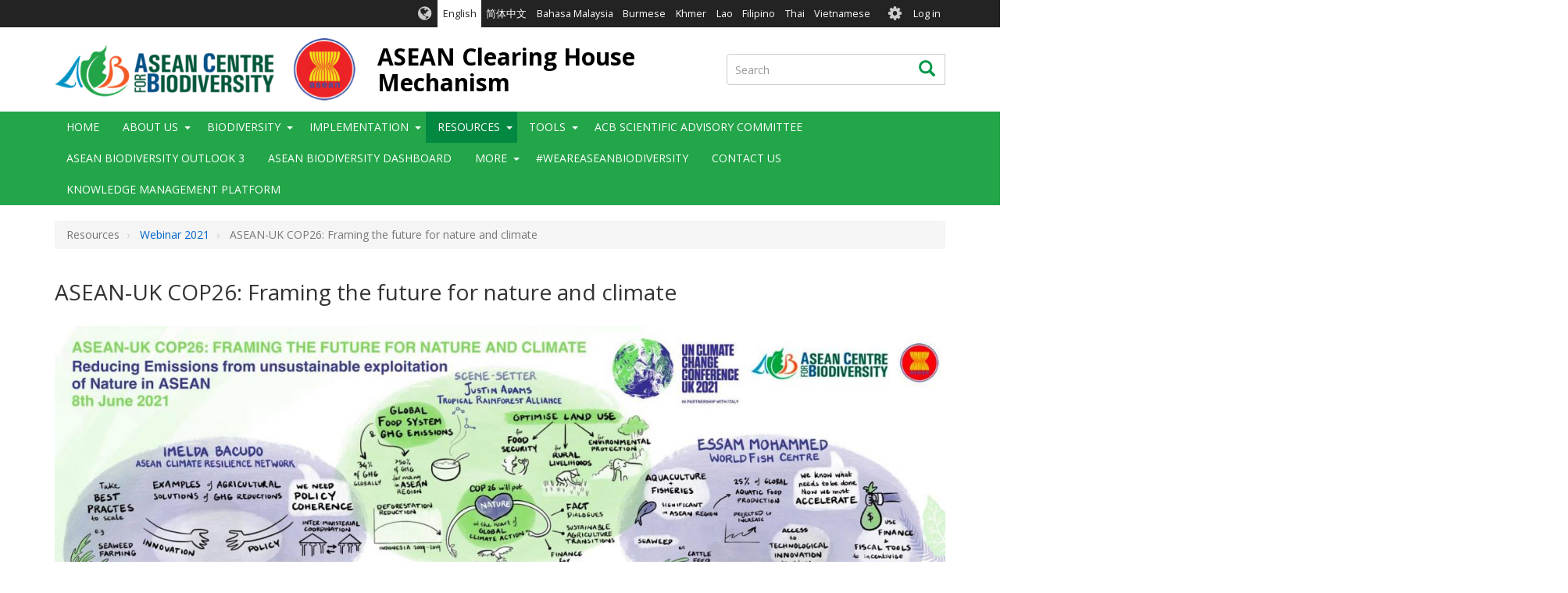

--- FILE ---
content_type: text/html; charset=UTF-8
request_url: https://asean.chm-cbd.net/asean-uk-cop26-framing-future-nature-and-climate
body_size: 13252
content:
<!DOCTYPE html>
<html  lang="en" dir="ltr">
  <head>
    <meta charset="utf-8" />
<script async src="https://www.googletagmanager.com/gtag/js?id=UA-141416080-11"></script>
<script>window.dataLayer = window.dataLayer || [];function gtag(){dataLayer.push(arguments)};gtag("js", new Date());gtag("set", "developer_id.dMDhkMT", true);gtag("config", "UA-141416080-11", {"groups":"default","anonymize_ip":true,"page_placeholder":"PLACEHOLDER_page_path","allow_ad_personalization_signals":false});gtag("config", "G-0XHT85QV8C", {"groups":"default","page_placeholder":"PLACEHOLDER_page_location","allow_ad_personalization_signals":false});gtag("config", "G-F6Z1G38FH0", {"groups":"default","page_placeholder":"PLACEHOLDER_page_location","allow_ad_personalization_signals":false});</script>
<meta name="description" content="" />
<link rel="canonical" href="https://asean.chm-cbd.net/asean-uk-cop26-framing-future-nature-and-climate" />
<link rel="apple-touch-icon" sizes="180x180" href="/sites/acb/files/favicons/apple-touch-icon.png"/>
<link rel="icon" type="image/png" sizes="32x32" href="/sites/acb/files/favicons/favicon-32x32.png"/>
<link rel="icon" type="image/png" sizes="16x16" href="/sites/acb/files/favicons/favicon-16x16.png"/>
<link rel="manifest" href="/sites/acb/files/favicons/manifest.json"/>
<link rel="mask-icon" href="/sites/acb/files/favicons/safari-pinned-tab.svg" color="#039749"/>
<meta name="theme-color" content="#ffffff"/>
<meta name="favicon-generator" content="Drupal responsive_favicons + realfavicongenerator.net" />
<meta name="Generator" content="Drupal 9 (https://www.drupal.org)" />
<meta name="MobileOptimized" content="width" />
<meta name="HandheldFriendly" content="true" />
<meta name="viewport" content="width=device-width, initial-scale=1.0" />
<style>div#sliding-popup, div#sliding-popup .eu-cookie-withdraw-banner, .eu-cookie-withdraw-tab {background: #0779bf} div#sliding-popup.eu-cookie-withdraw-wrapper { background: transparent; } #sliding-popup h1, #sliding-popup h2, #sliding-popup h3, #sliding-popup p, #sliding-popup label, #sliding-popup div, .eu-cookie-compliance-more-button, .eu-cookie-compliance-secondary-button, .eu-cookie-withdraw-tab { color: #ffffff;} .eu-cookie-withdraw-tab { border-color: #ffffff;}</style>
<link rel="icon" href="/sites/acb/files/favicon_0.ico" type="image/vnd.microsoft.icon" />
<link rel="alternate" hreflang="en" href="https://asean.chm-cbd.net/asean-uk-cop26-framing-future-nature-and-climate" />

    <title>ASEAN-UK COP26: Framing the future for nature and climate | ASEAN Clearing House Mechanism</title>
    <link rel="stylesheet" media="all" href="/sites/acb/files/css/css_nF5fFbj_WazSQLAt4WsiGzPG65U8KiZehzhW8k9oZKk.css" />
<link rel="stylesheet" media="all" href="//fonts.googleapis.com/css?family=Open+Sans:300,400,700&amp;amp;subset=latin-ext" />
<link rel="stylesheet" media="all" href="/sites/acb/files/css/css_KRIH6Rd9LaSVBV80Z-tMG48hkzxOou_o1Xr3q_H9nYM.css" />

    
  </head>
  <body class="path-node page-node-type-page has-glyphicons holygrail preload">
    <a href="#main-content" class="visually-hidden focusable skip-link">
      Skip to main content
    </a>
    
      <div class="dialog-off-canvas-main-canvas" data-off-canvas-main-canvas>
    
    
  <header class="header" role="banner">
        <div class="header__top clearfix">
                        <div class="container">
                                        <div class="region region-top-bar">
    <section class="language-switcher-language-url block-languageswitcher block-languageswitcher--region-top_bar block block-language block-language-blocklanguage-interface clearfix" id="block-languageswitcher" role="navigation">
  
    

      <ul class="links"><li hreflang="en" data-drupal-link-system-path="node/768" class="en is-active"><a href="/asean-uk-cop26-framing-future-nature-and-climate" class="language-link is-active" hreflang="en" data-drupal-link-system-path="node/768">English</a></li><li hreflang="zh-hans" data-drupal-link-system-path="node/768" class="zh-hans"><a href="/zh/node/768" class="language-link" hreflang="zh-hans" data-drupal-link-system-path="node/768">简体中文</a></li><li hreflang="ms" data-drupal-link-system-path="node/768" class="ms"><a href="/ms/node/768" class="language-link" hreflang="ms" data-drupal-link-system-path="node/768">Bahasa Malaysia</a></li><li hreflang="my" data-drupal-link-system-path="node/768" class="my"><a href="/my/node/768" class="language-link" hreflang="my" data-drupal-link-system-path="node/768">Burmese</a></li><li hreflang="km" data-drupal-link-system-path="node/768" class="km"><a href="/km/node/768" class="language-link" hreflang="km" data-drupal-link-system-path="node/768">Khmer</a></li><li hreflang="lo" data-drupal-link-system-path="node/768" class="lo"><a href="/lo/node/768" class="language-link" hreflang="lo" data-drupal-link-system-path="node/768">Lao</a></li><li hreflang="fil" data-drupal-link-system-path="node/768" class="fil"><a href="/fil/node/768" class="language-link" hreflang="fil" data-drupal-link-system-path="node/768">Filipino</a></li><li hreflang="th" data-drupal-link-system-path="node/768" class="th"><a href="/th/node/768" class="language-link" hreflang="th" data-drupal-link-system-path="node/768">Thai</a></li><li hreflang="vi" data-drupal-link-system-path="node/768" class="vi"><a href="/vi/node/768" class="language-link" hreflang="vi" data-drupal-link-system-path="node/768">Vietnamese</a></li></ul>
  </section>

<nav role="navigation" aria-labelledby="block-biotheme-account-menu-menu" id="block-biotheme-account-menu" class="block-biotheme_account_menu block-biotheme_account_menu--region-top_bar">
            <h2 class="sr-only" id="block-biotheme-account-menu-menu">User account menu</h2>

      

              <ul class="biotheme_account_menu biotheme_account_menu--region-top_bar menu nav navbar-nav">
                            <li>
        <a href="/user/login" data-drupal-link-system-path="user/login">Log in</a>
                  </li>
        </ul>
  


  </nav>

  </div>

                      </div>
                  </div>

              <div class="header__middle clearfix">
                  <div class="container">
                                                        <div class="region region-branding">
          <a class="logo" href="/" title="Home" rel="home">
      <img src="/sites/acb/files/ACB_ASEAN_Logo.png" alt="Home" />
    </a>
  
      <div id="name-and-slogan">
          <a class="name navbar-brand" href="/" title="Home" rel="home">ASEAN Clearing House Mechanism</a>
            </div>
  
  </div>

                          
                                                        <div class="region region-search-box">
    <div class="search-block-form block-searchform block-searchform--region-search_box block block-search block-search-form-block" data-drupal-selector="search-block-form" id="block-searchform" role="search">
  
    
      <form action="/search/content" method="get" id="search-block-form" accept-charset="UTF-8">
  <div class="form-item js-form-item form-type-search js-form-type-search form-item-keys js-form-item-keys form-no-label form-group">
      <label for="edit-keys" class="control-label sr-only">Search</label>
  
  
  <div class="input-group"><input title="Enter the terms you wish to search for." data-drupal-selector="edit-keys" class="form-search form-control" placeholder="Search" type="search" id="edit-keys" name="keys" value="" size="15" maxlength="128" data-toggle="tooltip" /><span class="input-group-btn"><button type="submit" value="Search" class="button js-form-submit form-submit btn icon-only"><span class="sr-only">Search</span><span class="icon glyphicon glyphicon-search" aria-hidden="true"></span></button></span></div>

  
  
  </div>
<div class="form-actions form-group js-form-wrapper form-wrapper" data-drupal-selector="edit-actions" id="edit-actions"></div>

</form>

  </div>

  </div>

                                    </div>
              </div>
    
              <div class="header__bottom">
                            <div class="navbar navbar-default" id="navbar">
            <div class="container">
              <div class="navbar-header">
                                                  <button type="button" class="navbar-toggle collapsed" data-toggle="collapse" data-target="#navbar-collapse">
                    <span class="sr-only">Toggle navigation</span>
                    <span class="icon-bar top-bar"></span>
                    <span class="icon-bar middle-bar"></span>
                    <span class="icon-bar bottom-bar"></span>
                  </button>
                              </div>

                                            <div id="navbar-collapse" class="navbar-collapse collapse">
                    <div class="region region-navigation-collapsible">
    <nav role="navigation" aria-labelledby="block-biotheme-main-menu-menu" id="block-biotheme-main-menu" class="block-biotheme_main_menu block-biotheme_main_menu--region-navigation_collapsible">
            <h2 class="sr-only" id="block-biotheme-main-menu-menu">Main navigation</h2>

      

                  <ul class="biotheme_main_menu biotheme_main_menu--region-navigation_collapsible menu nav navbar-nav" data-menu-level="0">
                    <li>
              <a href="/" data-drupal-link-system-path="&lt;front&gt;">Home</a>
                        </li>
                <li class="expanded dropdown">
              <a>About Us</a>
                    <button class="dropdown-toggle" data-toggle="dropdown" aria-haspopup="true" aria-expanded="false"><span class="caret"></span></button>
                                      <ul class="biotheme_main_menu biotheme_main_menu--region-navigation_collapsible menu dropdown-menu" data-menu-level="1" data-dropdown-prevent-closing="">
                    <li>
              <a href="/about" data-drupal-link-system-path="node/4">About the ASEAN CHM</a>
                        </li>
                <li>
              <a href="/about-awgncb" data-drupal-link-system-path="node/697">ASEAN Working Group on Nature Conservation and Biodiversity</a>
                        </li>
        </ul>
  
            </li>
                <li class="expanded dropdown">
              <a>Biodiversity</a>
                    <button class="dropdown-toggle" data-toggle="dropdown" aria-haspopup="true" aria-expanded="false"><span class="caret"></span></button>
                                      <ul class="biotheme_main_menu biotheme_main_menu--region-navigation_collapsible menu dropdown-menu" data-menu-level="1" data-dropdown-prevent-closing="">
                    <li>
              <a href="/richness-biodiversity-asean-region" data-drupal-link-system-path="node/695">The Richness of Biodiversity in the ASEAN Region</a>
                        </li>
                <li class="expanded dropdown">
              <a>National CHMs</a>
                    <button class="dropdown-toggle" data-toggle="dropdown" aria-haspopup="true" aria-expanded="false"><span class="caret"></span></button>
                                      <ul class="biotheme_main_menu biotheme_main_menu--region-navigation_collapsible menu dropdown-menu dropdown-submenu" data-menu-level="2">
                    <li>
              <a href="http://www.bruneichm.gov.bn" target="_blank">Brunei Darussalam</a>
                        </li>
                <li>
              <a href="https://chm-ncsd.moe.little-c.fr/">Cambodia</a>
                        </li>
                <li>
              <a href="https://balaikliringkehati.menlhk.go.id">Indonesia</a>
                        </li>
                <li>
              <a href="http://chm.aseanbiodiversity.org/laochm">Lao PDR</a>
                        </li>
                <li>
              <a href="https://www.mybis.gov.my/one/">Malaysia</a>
                        </li>
                <li>
              <a href="http://www.myanmarchm.gov.mm/en_US/">Myanmar</a>
                        </li>
                <li>
              <a href="http://www.philchm.ph/">Philippines</a>
                        </li>
                <li>
              <a href="https://www.nparks.gov.sg/">Singapore</a>
                        </li>
                <li>
              <a href="http://chm-thai.onep.go.th/">Thailand</a>
                        </li>
                <li>
              <a href="http://bch-cbd.naturalsciences.be/vietnam/convention/vietnamchm.htm">Viet Nam</a>
                        </li>
        </ul>
  
            </li>
                <li class="expanded dropdown">
              <a href="/ecosystems" data-drupal-link-system-path="node/120">Ecosystems</a>
                    <button class="dropdown-toggle" data-toggle="dropdown" aria-haspopup="true" aria-expanded="false"><span class="caret"></span></button>
                                      <ul class="biotheme_main_menu biotheme_main_menu--region-navigation_collapsible menu dropdown-menu dropdown-submenu" data-menu-level="2">
                    <li class="expanded dropdown">
              <a href="/protected-areas" data-drupal-link-system-path="node/128">ASEAN Protected Areas</a>
                    <button class="dropdown-toggle" data-toggle="dropdown" aria-haspopup="true" aria-expanded="false"><span class="caret"></span></button>
                                      <ul class="biotheme_main_menu biotheme_main_menu--region-navigation_collapsible menu dropdown-menu dropdown-submenu" data-menu-level="3">
                    <li>
              <a href="/map-asean-protected-areas-asean-region">ASEAN Protected Areas Map</a>
                        </li>
        </ul>
  
            </li>
                <li>
              <a href="/key-biodiversity-areas">ASEAN Key Biodiversity Areas</a>
                        </li>
        </ul>
  
            </li>
                <li class="expanded dropdown">
              <a>Species Database</a>
                    <button class="dropdown-toggle" data-toggle="dropdown" aria-haspopup="true" aria-expanded="false"><span class="caret"></span></button>
                                      <ul class="biotheme_main_menu biotheme_main_menu--region-navigation_collapsible menu dropdown-menu dropdown-submenu" data-menu-level="2">
                    <li>
              <a href="http://bim-mirror.aseanbiodiversity.org/dashboard/DataAnalytics.php">Species by Taxonomic Groups</a>
                        </li>
        </ul>
  
            </li>
        </ul>
  
            </li>
                <li class="expanded dropdown">
              <a>Implementation</a>
                    <button class="dropdown-toggle" data-toggle="dropdown" aria-haspopup="true" aria-expanded="false"><span class="caret"></span></button>
                                      <ul class="biotheme_main_menu biotheme_main_menu--region-navigation_collapsible menu dropdown-menu" data-menu-level="1" data-dropdown-prevent-closing="">
                    <li>
              <a href="/videos/kunming-montreal-global-biodiversity-framework" data-drupal-link-system-path="node/691">The Kunming-Montreal Global Biodiversity Framework</a>
                        </li>
                <li>
              <a href="/asean-joint-statement-fifteenth-meeting-conference-parties-convention-biological-diversity-cbd-cop" data-drupal-link-system-path="node/705">ASEAN Joint Statement to the CBD COP 15</a>
                        </li>
                <li class="expanded dropdown">
              <a href="/implementation/reports" data-drupal-link-system-path="node/113">National reports and NBSAPs</a>
                    <button class="dropdown-toggle" data-toggle="dropdown" aria-haspopup="true" aria-expanded="false"><span class="caret"></span></button>
                                      <ul class="biotheme_main_menu biotheme_main_menu--region-navigation_collapsible menu dropdown-menu dropdown-submenu" data-menu-level="2">
                    <li class="expanded dropdown">
              <a>Brunei Darussalam</a>
                    <button class="dropdown-toggle" data-toggle="dropdown" aria-haspopup="true" aria-expanded="false"><span class="caret"></span></button>
                                      <ul class="biotheme_main_menu biotheme_main_menu--region-navigation_collapsible menu dropdown-menu dropdown-submenu" data-menu-level="3">
                    <li>
              <a href="/documents/nbsap-brunei-darussalam" data-drupal-link-system-path="node/588">BN - NBSAP</a>
                        </li>
                <li>
              <a href="/documents/fourth-national-report-brunei-darussalam" data-drupal-link-system-path="node/560">4NR</a>
                        </li>
                <li>
              <a href="/documents/fifth-national-report-brunei-darussalam" data-drupal-link-system-path="node/561">5NR</a>
                        </li>
                <li>
              <a href="/documents/sixth-national-report-brunei-darussalam" data-drupal-link-system-path="node/798">6NR</a>
                        </li>
        </ul>
  
            </li>
                <li class="expanded dropdown">
              <a>Cambodia</a>
                    <button class="dropdown-toggle" data-toggle="dropdown" aria-haspopup="true" aria-expanded="false"><span class="caret"></span></button>
                                      <ul class="biotheme_main_menu biotheme_main_menu--region-navigation_collapsible menu dropdown-menu dropdown-submenu" data-menu-level="3">
                    <li>
              <a href="/documents/nbsap-cambodia" data-drupal-link-system-path="node/589">KH - NBSAP</a>
                        </li>
                <li>
              <a href="/documents/fourth-national-report-cambodia" data-drupal-link-system-path="node/562">4NR</a>
                        </li>
                <li>
              <a href="/documents/fifth-national-report-cambodia" data-drupal-link-system-path="node/563">5NR</a>
                        </li>
                <li>
              <a href="/documents/sixth-national-report-cambodia" data-drupal-link-system-path="node/564">6NR</a>
                        </li>
        </ul>
  
            </li>
                <li class="expanded dropdown">
              <a>Indonesia</a>
                    <button class="dropdown-toggle" data-toggle="dropdown" aria-haspopup="true" aria-expanded="false"><span class="caret"></span></button>
                                      <ul class="biotheme_main_menu biotheme_main_menu--region-navigation_collapsible menu dropdown-menu dropdown-submenu" data-menu-level="3">
                    <li>
              <a href="/documents/nbsap-indonesia" data-drupal-link-system-path="node/590">ID - NBSAP</a>
                        </li>
                <li>
              <a href="/documents/fourth-national-report-indonesia" data-drupal-link-system-path="node/565">4NR</a>
                        </li>
                <li>
              <a href="/documents/fifth-national-report-indonesia" data-drupal-link-system-path="node/566">5NR</a>
                        </li>
                <li>
              <a href="/documents/sixth-national-report-indonesia" data-drupal-link-system-path="node/567">6NR</a>
                        </li>
        </ul>
  
            </li>
                <li class="expanded dropdown">
              <a>Lao PDR</a>
                    <button class="dropdown-toggle" data-toggle="dropdown" aria-haspopup="true" aria-expanded="false"><span class="caret"></span></button>
                                      <ul class="biotheme_main_menu biotheme_main_menu--region-navigation_collapsible menu dropdown-menu dropdown-submenu" data-menu-level="3">
                    <li>
              <a href="/documents/nbsap-lao-pdr" data-drupal-link-system-path="node/591">LA - NBSAP</a>
                        </li>
                <li>
              <a href="/documents/fourth-national-report-lao-pdr" data-drupal-link-system-path="node/568">4NR</a>
                        </li>
                <li>
              <a href="/documents/fifth-national-report-lao-pdr" data-drupal-link-system-path="node/569">5NR</a>
                        </li>
                <li>
              <a href="/documents/sixth-national-report-lao-pdr" data-drupal-link-system-path="node/570">6NR</a>
                        </li>
        </ul>
  
            </li>
                <li class="expanded dropdown">
              <a>Malaysia</a>
                    <button class="dropdown-toggle" data-toggle="dropdown" aria-haspopup="true" aria-expanded="false"><span class="caret"></span></button>
                                      <ul class="biotheme_main_menu biotheme_main_menu--region-navigation_collapsible menu dropdown-menu dropdown-submenu" data-menu-level="3">
                    <li>
              <a href="/documents/nbsap-malaysia" data-drupal-link-system-path="node/592">MY - NBSAP</a>
                        </li>
                <li>
              <a href="/documents/fourth-national-report-malaysia" data-drupal-link-system-path="node/571">4NR</a>
                        </li>
                <li>
              <a href="/documents/fifth-national-report-malaysia" data-drupal-link-system-path="node/572">5NR</a>
                        </li>
                <li>
              <a href="/documents/sixth-national-report-malaysia" data-drupal-link-system-path="node/573">6NR</a>
                        </li>
        </ul>
  
            </li>
                <li class="expanded dropdown">
              <a>Myanmar</a>
                    <button class="dropdown-toggle" data-toggle="dropdown" aria-haspopup="true" aria-expanded="false"><span class="caret"></span></button>
                                      <ul class="biotheme_main_menu biotheme_main_menu--region-navigation_collapsible menu dropdown-menu dropdown-submenu" data-menu-level="3">
                    <li>
              <a href="/documents/nbsap-myanmar" data-drupal-link-system-path="node/593">MM - NBSAP</a>
                        </li>
                <li>
              <a href="/documents/fourth-national-report-myanmar" data-drupal-link-system-path="node/574">4NR</a>
                        </li>
                <li>
              <a href="/documents/fifth-national-report-myanmar" data-drupal-link-system-path="node/575">5NR</a>
                        </li>
                <li>
              <a href="/documents/sixth-national-report-myanmar" data-drupal-link-system-path="node/576">6NR</a>
                        </li>
        </ul>
  
            </li>
                <li class="expanded dropdown">
              <a>Philippines</a>
                    <button class="dropdown-toggle" data-toggle="dropdown" aria-haspopup="true" aria-expanded="false"><span class="caret"></span></button>
                                      <ul class="biotheme_main_menu biotheme_main_menu--region-navigation_collapsible menu dropdown-menu dropdown-submenu" data-menu-level="3">
                    <li>
              <a href="/documents/nbsap-philippines" data-drupal-link-system-path="node/594">PH - NBSAP</a>
                        </li>
                <li>
              <a href="/documents/fourth-national-report-philippines" data-drupal-link-system-path="node/577">4NR</a>
                        </li>
                <li>
              <a href="/documents/fifth-national-report-philippines" data-drupal-link-system-path="node/578">5NR</a>
                        </li>
                <li>
              <a href="/documents/sixth-national-report-philippines" data-drupal-link-system-path="node/579">6NR</a>
                        </li>
        </ul>
  
            </li>
                <li class="expanded dropdown">
              <a>Singapore</a>
                    <button class="dropdown-toggle" data-toggle="dropdown" aria-haspopup="true" aria-expanded="false"><span class="caret"></span></button>
                                      <ul class="biotheme_main_menu biotheme_main_menu--region-navigation_collapsible menu dropdown-menu dropdown-submenu" data-menu-level="3">
                    <li>
              <a href="/documents/nbsap-singapore" data-drupal-link-system-path="node/595">SG - NBSAP</a>
                        </li>
                <li>
              <a href="/documents/fourth-national-report-singapore" data-drupal-link-system-path="node/580">4NR</a>
                        </li>
                <li>
              <a href="/documents/fifth-national-report-singapore" data-drupal-link-system-path="node/581">5NR</a>
                        </li>
                <li>
              <a href="/documents/sixth-national-report-singapore" data-drupal-link-system-path="node/797">6NR</a>
                        </li>
        </ul>
  
            </li>
                <li class="expanded dropdown">
              <a>Thailand</a>
                    <button class="dropdown-toggle" data-toggle="dropdown" aria-haspopup="true" aria-expanded="false"><span class="caret"></span></button>
                                      <ul class="biotheme_main_menu biotheme_main_menu--region-navigation_collapsible menu dropdown-menu dropdown-submenu" data-menu-level="3">
                    <li>
              <a href="/documents/nbsap-thailand" data-drupal-link-system-path="node/596">TH - NBSAP</a>
                        </li>
                <li>
              <a href="/documents/fourth-national-report-thailand" data-drupal-link-system-path="node/582">4NR</a>
                        </li>
                <li>
              <a href="/documents/fifth-national-report-thailand" data-drupal-link-system-path="node/583">5NR</a>
                        </li>
                <li>
              <a href="/documents/sixth-national-report-thailand" data-drupal-link-system-path="node/584">6NR</a>
                        </li>
        </ul>
  
            </li>
                <li class="expanded dropdown">
              <a>Viet Nam</a>
                    <button class="dropdown-toggle" data-toggle="dropdown" aria-haspopup="true" aria-expanded="false"><span class="caret"></span></button>
                                      <ul class="biotheme_main_menu biotheme_main_menu--region-navigation_collapsible menu dropdown-menu dropdown-submenu" data-menu-level="3">
                    <li>
              <a href="/documents/nbsap-viet-nam" data-drupal-link-system-path="node/597">VN - NBSAP</a>
                        </li>
                <li>
              <a href="/documents/fourth-national-report-viet-nam" data-drupal-link-system-path="node/585">4NR</a>
                        </li>
                <li>
              <a href="/documents/fifth-national-report-viet-nam" data-drupal-link-system-path="node/586">5NR</a>
                        </li>
                <li>
              <a href="/documents/sixth-national-report-viet-nam" data-drupal-link-system-path="node/587">6NR</a>
                        </li>
        </ul>
  
            </li>
        </ul>
  
            </li>
                <li>
              <a href="/asean-biodiversity-outlook" data-drupal-link-system-path="node/751">ASEAN Biodiversity Outlook</a>
                        </li>
                <li class="expanded dropdown">
              <a href="/projects" data-drupal-link-system-path="node/123">Projects</a>
                    <button class="dropdown-toggle" data-toggle="dropdown" aria-haspopup="true" aria-expanded="false"><span class="caret"></span></button>
                                      <ul class="biotheme_main_menu biotheme_main_menu--region-navigation_collapsible menu dropdown-menu dropdown-submenu" data-menu-level="2">
                    <li>
              <a href="/projects/asean-youth-biodiversity-programme" data-drupal-link-system-path="node/880">ASEAN Youth Biodiversity Programme</a>
                        </li>
                <li>
              <a href="/acb-nba-cooperation-capacity-building-towards-implementing-nagoya-protocol-access-and-benefit" data-drupal-link-system-path="node/746">ACB-NBA Cooperation</a>
                        </li>
                <li>
              <a href="/biodiversity-conservation-and-management-protected-areas-asean-bcamp" data-drupal-link-system-path="node/752">Biodiversity Conservation and Management of Protected Areas in ASEAN (BCAMP)</a>
                        </li>
                <li>
              <a href="/biodiversity-based-products-bbp-economic-source-improvement-livelihoods-and-biodiversity-protection" data-drupal-link-system-path="node/749">Biodiversity-based Products (BBP)</a>
                        </li>
                <li>
              <a href="/protection-biological-diversity-asean-member-states-cooperation-asean-centre-biodiversity" data-drupal-link-system-path="node/747">CARE4BioDiv</a>
                        </li>
                <li>
              <a href="/capacity-building-programme-protected-area-management-and-ecotourism-experiential-learning" data-drupal-link-system-path="node/754">Capacity Building Programme on Protected Area Management and Ecotourism: Experiential Learning Programme</a>
                        </li>
                <li>
              <a href="/institutional-strengthening-biodiversity-sector-asean-isb-ii" data-drupal-link-system-path="node/745">Institutional Strengthening of the Biodiversity Sector in the ASEAN (ISB II)</a>
                        </li>
                <li>
              <a href="/institutional-strengthening-biodiversity-sector-asean-isb" data-drupal-link-system-path="node/748">Institutional Strengthening of the Biodiversity Sector in the ASEAN (ISB)</a>
                        </li>
                <li>
              <a href="/japan-asean-integration-fund-projects-jaif" data-drupal-link-system-path="node/753">Japan-ASEAN Integration Fund Projects</a>
                        </li>
                <li>
              <a href="/small-grants-programme-sgp" data-drupal-link-system-path="node/750">Small Grants Programme (SGP)</a>
                        </li>
                <li>
              <a href="/support-ratification-and-implementation-nagoya-protocol-access-and-benefit-sharing-asean-countries" data-drupal-link-system-path="node/757">Support for Ratification and the Implementation of the Nagoya Protocol on Access and Benefit Sharing in ASEAN Countries</a>
                        </li>
        </ul>
  
            </li>
        </ul>
  
            </li>
                <li class="expanded dropdown active-trail">
              <a>Resources</a>
                    <button class="dropdown-toggle" data-toggle="dropdown" aria-haspopup="true" aria-expanded="false"><span class="caret"></span></button>
                                      <ul class="biotheme_main_menu biotheme_main_menu--region-navigation_collapsible menu dropdown-menu" data-menu-level="1" data-dropdown-prevent-closing="">
                    <li class="expanded dropdown">
              <a>Policy Briefs</a>
                    <button class="dropdown-toggle" data-toggle="dropdown" aria-haspopup="true" aria-expanded="false"><span class="caret"></span></button>
                                      <ul class="biotheme_main_menu biotheme_main_menu--region-navigation_collapsible menu dropdown-menu dropdown-submenu" data-menu-level="2">
                    <li>
              <a href="/asean-biodiversity-outlook-3-policy-briefs" data-drupal-link-system-path="node/980">ASEAN Biodiversity Outlook 3 - Policy Briefs</a>
                        </li>
                <li>
              <a href="/documents/asean-heritage-parks-and-protected-areas-enhancing-effective-management" data-drupal-link-system-path="node/731">ASEAN Heritage Parks and Protected Areas</a>
                        </li>
                <li>
              <a href="/documents/access-and-benefit-sharing-ensuring-fair-and-equitable-sharing-benefits-utilization" data-drupal-link-system-path="node/730">Access and Benefit-Sharing</a>
                        </li>
                <li>
              <a href="/documents/agrobiodiversity" data-drupal-link-system-path="node/465">Agrobiodiversity</a>
                        </li>
                <li>
              <a href="/big-commitments-call-bold-actions-upsized-mpas-needed-asean-region" data-drupal-link-system-path="node/877">Big commitments call for bold actions: Upsized MPAs needed for ASEAN region</a>
                        </li>
                <li>
              <a href="/documents/biodiversity-information-management-cultivating-culture-information-sharing" data-drupal-link-system-path="node/732">Biodiversity Information Management</a>
                        </li>
                <li>
              <a href="/documents/cities-and-biodiversity-nature-tight-spaces" data-drupal-link-system-path="node/738">Cities and Biodiversity: Nature in tight spaces</a>
                        </li>
                <li>
              <a href="/documents/climate-change-and-biodiversity" data-drupal-link-system-path="node/467">Climate Change and Biodiversity</a>
                        </li>
                <li>
              <a href="/enhancing-ecological-connectivity-ensuring-sustainability" data-drupal-link-system-path="node/878">Enhancing Ecological Connectivity, Ensuring Sustainability</a>
                        </li>
                <li>
              <a href="/documents/forest-still-overdrawn-natural-resource" data-drupal-link-system-path="node/734">Forest: Still an overdrawn natural resource</a>
                        </li>
                <li>
              <a href="/documents/inland-waters-aseans-most-threatened-ecosystems" data-drupal-link-system-path="node/736">Inland Waters: ASEAN’s most threatened ecosystems</a>
                        </li>
                <li>
              <a href="/documents/invasive-alien-species-keeping-intruders-out" data-drupal-link-system-path="node/735">Invasive Alien Species: Keeping intruders out</a>
                        </li>
                <li>
              <a href="/documents/taxonomy-key-conservation-puzzle" data-drupal-link-system-path="node/737">Taxonomy: Key to the conservation puzzle</a>
                        </li>
                <li>
              <a href="/future-young-harnessing-power-youth-achieve-biodiversity-and-climate-goals" data-drupal-link-system-path="node/885">The Future is Young: Harnessing the power of youth to achieve biodiversity and climate goals</a>
                        </li>
                <li>
              <a href="/non-use-values-wild-elephants-five-provinces-border-forests-thailand" data-drupal-link-system-path="node/883">The Non-use Values of Wild Elephants in the Five Provinces Border Forests of Thailand</a>
                        </li>
                <li>
              <a href="/documents/valuing-biodiversity-mainstreaming-biodiversity-economy-and-business" data-drupal-link-system-path="node/739">Valuing Biodiversity</a>
                        </li>
                <li>
              <a href="/documents/wildlife-conservation" data-drupal-link-system-path="node/466">Wildlife Conservation</a>
                        </li>
        </ul>
  
            </li>
                <li class="expanded dropdown">
              <a>Publications</a>
                    <button class="dropdown-toggle" data-toggle="dropdown" aria-haspopup="true" aria-expanded="false"><span class="caret"></span></button>
                                      <ul class="biotheme_main_menu biotheme_main_menu--region-navigation_collapsible menu dropdown-menu dropdown-submenu" data-menu-level="2">
                    <li>
              <a href="/documents/asean-biodiversity-outlook-1" data-drupal-link-system-path="node/455">ASEAN Biodiversity Outlook 1</a>
                        </li>
                <li>
              <a href="/documents/asean-biodiversity-outlook-2" data-drupal-link-system-path="node/425">ASEAN Biodiversity Outlook 2</a>
                        </li>
                <li>
              <a href="/documents/acb-knowledge-management-plan-2022-2030" data-drupal-link-system-path="node/992">ACB Knowledge Management Plan 2022-2030</a>
                        </li>
                <li>
              <a href="/building-case-expanding-marine-conservation-areas-urgent-call-asean-region-technical-report" data-drupal-link-system-path="node/871">Building the Case for Expanding Marine Conservation Areas: An Urgent Call in the ASEAN Region (A Technical Report)</a>
                        </li>
                <li>
              <a href="/gender-and-biodiversity-south-east-asia-and-pacific-training-materials" data-drupal-link-system-path="node/874">Gender and Biodiversity in South East Asia and the Pacific (Training Materials)</a>
                        </li>
                <li>
              <a href="/publications/halting-species-loss-asean" data-drupal-link-system-path="node/714">Halting Species Loss in the ASEAN</a>
                        </li>
                <li>
              <a href="/mobilising-stakeholders-inform-development-science-based-decision-support-system-coastal-wetlands" data-drupal-link-system-path="node/875">Mobilising Stakeholders to Inform the Development of a Science-based Decision Support System for Coastal Wetlands in the ASEAN Region (Discussion Paper)</a>
                        </li>
                <li>
              <a href="/si-papan-ang-mga-dayong-ibon" data-drupal-link-system-path="node/876">Si Papan at ang mga Dayong Ibon</a>
                        </li>
                <li>
              <a href="/study-nature-based-solutions-nbs-asean-across-forest-bare-land-and-coastal-ecosystems" data-drupal-link-system-path="node/869">Study on Nature-based Solutions (NbS) in ASEAN across forest, bare land and coastal ecosystems</a>
                        </li>
                <li>
              <a href="/publications/the-adventures-of-tuan" title="A Comic Book on Responsible Tourism in ASEAN Heritage Parks" data-drupal-link-system-path="node/715">The Adventures of Tuan</a>
                        </li>
                <li>
              <a href="/non-use-value-bordering-five-forests-province-eastern-forest-complex" data-drupal-link-system-path="node/884">The Non-use Value of the Bordering Five Forests Province of the Eastern Forest Complex</a>
                        </li>
        </ul>
  
            </li>
                <li class="expanded dropdown">
              <a>Videos</a>
                    <button class="dropdown-toggle" data-toggle="dropdown" aria-haspopup="true" aria-expanded="false"><span class="caret"></span></button>
                                      <ul class="biotheme_main_menu biotheme_main_menu--region-navigation_collapsible menu dropdown-menu dropdown-submenu" data-menu-level="2">
                    <li>
              <a href="/videos/invasive-alien-species" data-drupal-link-system-path="node/451">Invasive Alien Species</a>
                        </li>
                <li>
              <a href="/videos/convention-migratory-species" data-drupal-link-system-path="node/457">Migratory Species</a>
                        </li>
                <li>
              <a href="/videos/pollinators-let-them-bee" data-drupal-link-system-path="node/729">Pollinators: Let Them Bee</a>
                        </li>
                <li>
              <a href="/videos/how-asean-faring-biodiversity-conservation" data-drupal-link-system-path="node/464">How ASEAN is Faring in Biodiversity Conservation</a>
                        </li>
                <li>
              <a href="/videos/asean-biodiversity-dashboard" data-drupal-link-system-path="node/818">ASEAN Biodiversity Dashboard</a>
                        </li>
                <li class="expanded dropdown">
              <a href="/agrobiodiversity" data-drupal-link-system-path="node/801">Agrobiodiversity</a>
                    <button class="dropdown-toggle" data-toggle="dropdown" aria-haspopup="true" aria-expanded="false"><span class="caret"></span></button>
                                      <ul class="biotheme_main_menu biotheme_main_menu--region-navigation_collapsible menu dropdown-menu dropdown-submenu" data-menu-level="3">
                    <li>
              <a href="/videos/components-and-systems" data-drupal-link-system-path="node/802">Components and Systems</a>
                        </li>
                <li>
              <a href="/videos/genetic-diversity" data-drupal-link-system-path="node/804">Genetic Diversity</a>
                        </li>
                <li>
              <a href="/videos/importance-maintaining-biodiversity" data-drupal-link-system-path="node/803">Importance of Maintaining Biodiversity</a>
                        </li>
        </ul>
  
            </li>
                <li class="expanded dropdown">
              <a>Coastal and Marine Connectivity Models in the ASEAN</a>
                    <button class="dropdown-toggle" data-toggle="dropdown" aria-haspopup="true" aria-expanded="false"><span class="caret"></span></button>
                                      <ul class="biotheme_main_menu biotheme_main_menu--region-navigation_collapsible menu dropdown-menu dropdown-submenu" data-menu-level="3">
                    <li>
              <a href="/videos/90-day-particle-dispersion-simulation-ams-northeast-monsoon" data-drupal-link-system-path="node/823">90-Day Particle Dispersion Simulation for AMS (Northeast Monsoon)</a>
                        </li>
                <li>
              <a href="/videos/90-day-particle-dispersion-simulation-ams-southwest-monsoon" data-drupal-link-system-path="node/824">90-Day Particle Dispersion Simulation for AMS (Southwest Monsoon)</a>
                        </li>
                <li>
              <a href="/videos/90-day-particle-dispersion-simulation-indonesia-philippines-sub-domain-northeast-monsoon" data-drupal-link-system-path="node/825">90-Day Particle Dispersion Simulation for Indonesia-Philippines Sub-domain (Northeast Monsoon)</a>
                        </li>
                <li>
              <a href="/videos/90-day-particle-dispersion-simulation-indonesia-philippines-sub-domain-southwest-monsoon" data-drupal-link-system-path="node/826">90-Day Particle Dispersion Simulation for Indonesia-Philippines Sub-domain (Southwest Monsoon)</a>
                        </li>
                <li>
              <a href="/videos/90-day-particle-dispersion-simulation-vietnam-philippines-sub-domain-northeast-monsoon" data-drupal-link-system-path="node/827">90-Day Particle Dispersion Simulation for Vietnam-Philippines Sub-domain (Northeast Monsoon)</a>
                        </li>
                <li>
              <a href="/videos/90-day-particle-dispersion-simulation-vietnam-philippines-sub-domain-southwest-monsoon" data-drupal-link-system-path="node/828">90-Day Particle Dispersion Simulation for Vietnam-Philippines Sub-domain (Southwest Monsoon)</a>
                        </li>
        </ul>
  
            </li>
                <li>
              <a href="/videos/containing-contagion-zoonotic-diseases-asean-region" data-drupal-link-system-path="node/841">Containing the Contagion: Zoonotic Diseases in the ASEAN region</a>
                        </li>
                <li>
              <a href="/videos/sgp-indonesia-conserving-biodiversity-and-supporting-livelihoods" data-drupal-link-system-path="node/846">SGP in Indonesia: Conserving biodiversity and supporting livelihoods</a>
                        </li>
        </ul>
  
            </li>
                <li>
              <a href="http://bim-mirror.aseanbiodiversity.org/dashboard/policies/index.php">Biodiversity Policies in the ASEAN region</a>
                        </li>
                <li>
              <a href="/documents/directories" data-drupal-link-system-path="node/743">Directories</a>
                        </li>
                <li class="expanded dropdown">
              <a href="/videos/gp/introduction" title="Good Practices in Biodiversity Conservation in the ASEAN Region Database Training" data-drupal-link-system-path="node/680">Good Practices Online Training</a>
                    <button class="dropdown-toggle" data-toggle="dropdown" aria-haspopup="true" aria-expanded="false"><span class="caret"></span></button>
                                      <ul class="biotheme_main_menu biotheme_main_menu--region-navigation_collapsible menu dropdown-menu dropdown-submenu" data-menu-level="2">
                    <li>
              <a href="/what%20are%20good%20practices" title="What are Good Practices Information" data-drupal-link-system-path="node/681">What are Good Practices Information</a>
                        </li>
                <li>
              <a href="/videos/gp/encode" title="How to Upload and Encode References to the Good Practices Database" data-drupal-link-system-path="node/688">How to Upload and Encode References to the Good Practices Database</a>
                        </li>
                <li>
              <a href="/videos/gp/how-to-develop" data-drupal-link-system-path="node/682">How to Develop Good Practices Document Package from Different Type of References</a>
                        </li>
                <li>
              <a href="/videos/gp/case-study" data-drupal-link-system-path="node/683">How to Develop Good Practices Document Package from A Case Study</a>
                        </li>
                <li>
              <a href="/videos/gp/workshop-output" title="How to Develop Good Practices Document Package from a Workshop Output" data-drupal-link-system-path="node/684">How to Develop Good Practices Document Package from a Workshop Output</a>
                        </li>
                <li>
              <a href="/videos/gp/project-report" title="How to Develop Good Practices Document Package from a Project Report" data-drupal-link-system-path="node/685">How to Develop Good Practices Document Package from a Project Report</a>
                        </li>
                <li>
              <a href="/videos/gp/printed-media" title="How to Prepare the Good Practices Document for Printed and Electronic Media Part 1" data-drupal-link-system-path="node/686">How to Prepare the Good Practices Document for Printed and Electronic Media Part 1</a>
                        </li>
                <li>
              <a href="/videos/gp/electronic-media" title="How to Prepare the Good Practices Document for Printed and Electronic Media Part 2" data-drupal-link-system-path="node/687">How to Prepare the Good Practices Document for Printed and Electronic Media Part 2</a>
                        </li>
                <li>
              <a href="/videos/gp/conclusion" title="Conclusion" data-drupal-link-system-path="node/689">Conclusion</a>
                        </li>
        </ul>
  
            </li>
                <li>
              <a href="http://bim-mirror.aseanbiodiversity.org/dashboard/goodpractices/index.php">Good Practices in Biodiversity Conservation</a>
                        </li>
                <li>
              <a href="/key-biodiversity-areas-training-materials" data-drupal-link-system-path="node/741">Key Biodiversity Areas - Training Materials</a>
                        </li>
                <li>
              <a href="http://tkdl.aseanbiodiversity.org/">Traditional Knowledge Digital Library</a>
                        </li>
                <li class="expanded dropdown">
              <a href="/videos/asean-heritage-parks-and-covid-19-pandemic-impacts-responses-and-recovery" title="Webinar 2020" data-drupal-link-system-path="node/744">Webinar 2020</a>
                    <button class="dropdown-toggle" data-toggle="dropdown" aria-haspopup="true" aria-expanded="false"><span class="caret"></span></button>
                                      <ul class="biotheme_main_menu biotheme_main_menu--region-navigation_collapsible menu dropdown-menu dropdown-submenu" data-menu-level="2">
                    <li>
              <a href="/aseanyouth-and-wise-resilience-adversity" data-drupal-link-system-path="node/765">#ASEANYouth and the Wise on Resilience in Adversity</a>
                        </li>
                <li>
              <a href="/acb-2020-virtual-session-2-mainstreaming-biodiversity" data-drupal-link-system-path="node/764">ACB 2020 Virtual Session 2: Mainstreaming Biodiversity</a>
                        </li>
                <li>
              <a href="/acb-2020-virtual-session-3-transformative-change-and-innovations-biodiversity-conservation" data-drupal-link-system-path="node/762">ACB 2020 Virtual Session 3: Transformative Change and Innovations in Biodiversity Conservation</a>
                        </li>
                <li>
              <a href="/acb-2020-virtual-session-4-business-and-biodiversity" data-drupal-link-system-path="node/763">ACB 2020 Virtual Session 4: Business and Biodiversity</a>
                        </li>
                <li>
              <a href="/videos/asean-heritage-parks-and-covid-19-pandemic-impacts-responses-and-recovery-0" data-drupal-link-system-path="node/758">ASEAN Heritage Parks and COVID-19 Pandemic: Impacts, Responses, and Recovery</a>
                        </li>
                <li>
              <a href="/biodiversity-and-building-resilience-impacts-climate-change-asean" data-drupal-link-system-path="node/761">Biodiversity and Building Resilience to the Impacts of Climate Change in the ASEAN</a>
                        </li>
                <li>
              <a href="/wildlife-conservation-and-zoonotic-diseases-halting-species-loss-and-tackling-public-health-asean" data-drupal-link-system-path="node/760">Wildlife Conservation and Zoonotic Diseases: Halting Species Loss and Tackling Public Health in the ASEAN</a>
                        </li>
        </ul>
  
            </li>
                <li class="expanded dropdown active-trail">
              <a href="/projects" data-drupal-link-system-path="node/123">Webinar 2021</a>
                    <button class="dropdown-toggle" data-toggle="dropdown" aria-haspopup="true" aria-expanded="false"><span class="caret"></span></button>
                                      <ul class="biotheme_main_menu biotheme_main_menu--region-navigation_collapsible menu dropdown-menu dropdown-submenu" data-menu-level="2">
                    <li>
              <a href="/asean-workshop-biodiversity-and-its-links-human-health-urban-context-and-capacity-building" data-drupal-link-system-path="node/774">ASEAN Workshop on Biodiversity and its Links to Human Health in an Urban Context and Capacity Building on Therapeutic Horticulture as an Example of the Links</a>
                        </li>
                <li class="active">
              <a href="/asean-uk-cop26-framing-future-nature-and-climate" data-drupal-link-system-path="node/768" class="is-active">ASEAN-UK COP26: Framing the future for nature and climate</a>
                        </li>
                <li>
              <a href="/gender-matters-biodiversity-conservation-launch-regional-training-materials" data-drupal-link-system-path="node/766">Gender Matters in Biodiversity Conservation: Launch of Regional Training Materials</a>
                        </li>
                <li>
              <a href="/launch-asean-green-initiative" data-drupal-link-system-path="node/775">Launch of ASEAN Green Initiative</a>
                        </li>
                <li>
              <a href="/managing-networks-and-transboundary-cooperation-marine-protected-areas-mpas-asean-region" data-drupal-link-system-path="node/777">Managing Networks and Transboundary Cooperation on Marine Protected Areas (MPAs) in the ASEAN Region</a>
                        </li>
                <li>
              <a href="/natural-capital-and-biodiversity-integral-countrys-total-wealth-learning-existing-work-and-sharing" data-drupal-link-system-path="node/770">Natural Capital and Biodiversity as Integral to a Country’s Total Wealth: Learning from existing work and sharing future plans</a>
                        </li>
                <li>
              <a href="/sustainable-consumption-and-production-green-growth-and-covid-economic-recovery" data-drupal-link-system-path="node/769">Sustainable Consumption and Production, Green Growth and COVID Economic Recovery</a>
                        </li>
                <li>
              <a href="/sustainable-financing-ahps-session-1-economics-biodiversity" data-drupal-link-system-path="node/767">Sustainable Financing for ASEAN Heritage Parks Session 1: The Economics of Biodiversity</a>
                        </li>
                <li>
              <a href="/sustainable-financing-asean-heritage-parks-session-2-financing-needs-budgets-and-financial-gaps" data-drupal-link-system-path="node/771">Sustainable Financing for ASEAN Heritage Parks Session 2 : Financing Needs, Budgets, and Financial Gaps for AHPs</a>
                        </li>
                <li>
              <a href="/sustainable-financing-asean-heritage-parks-session-3-potential-sources-sustainable-financing-ahps" data-drupal-link-system-path="node/772">Sustainable Financing for ASEAN Heritage Parks Session 3: Potential Sources of Sustainable Financing for AHPs and PAs</a>
                        </li>
                <li>
              <a href="/sustainable-financing-asean-heritage-parks-session-4-potential-sources-sustainable-financing-ahps" data-drupal-link-system-path="node/773">Sustainable Financing for ASEAN Heritage Parks Session 4: Potential Sources of Sustainable Financing for AHPs and PAs</a>
                        </li>
                <li>
              <a href="/managiement-effectiveness-tracking-tool-mett-4" data-drupal-link-system-path="node/776">The Management Effectiveness Tracking Tool (METT-4)</a>
                        </li>
                <li>
              <a href="/third-asean-conference-biodiversity-final-session" data-drupal-link-system-path="node/778">Third ASEAN Conference on Biodiversity FINAL SESSION</a>
                        </li>
        </ul>
  
            </li>
                <li class="expanded dropdown">
              <a href="/webinar-2022" data-drupal-link-system-path="node/792">Webinar 2022</a>
                    <button class="dropdown-toggle" data-toggle="dropdown" aria-haspopup="true" aria-expanded="false"><span class="caret"></span></button>
                                      <ul class="biotheme_main_menu biotheme_main_menu--region-navigation_collapsible menu dropdown-menu dropdown-submenu" data-menu-level="2">
                    <li>
              <a href="/awareness-raising-webinar-sustainable-trade-biodiversity-based-products-and-biotrade-region" data-drupal-link-system-path="node/793">Awareness Raising Webinar on Sustainable Trade of Biodiversity-based Products and Biotrade in the Region</a>
                        </li>
                <li>
              <a href="/biodiversity-day-2022-asean-biodiversity-dashboard-launch" data-drupal-link-system-path="node/794">Biodiversity Day 2022 ASEAN Biodiversity Dashboard Launch</a>
                        </li>
        </ul>
  
            </li>
                <li>
              <a href="/resources-schools" data-drupal-link-system-path="node/844">For Schools</a>
                        </li>
                <li class="expanded dropdown">
              <a>Webinar 2023</a>
                    <button class="dropdown-toggle" data-toggle="dropdown" aria-haspopup="true" aria-expanded="false"><span class="caret"></span></button>
                                      <ul class="biotheme_main_menu biotheme_main_menu--region-navigation_collapsible menu dropdown-menu dropdown-submenu" data-menu-level="2">
                    <li>
              <a href="https://www.facebook.com/ASEANBiodiversity/videos/548973277431594">𝘛𝘳𝘢𝘥𝘦, 𝘉𝘪𝘰𝘥𝘪𝘷𝘦𝘳𝘴𝘪𝘵𝘺, 𝘢𝘯𝘥 𝘉𝘪𝘰𝘛𝘳𝘢𝘥𝘦 𝘪𝘯 𝘈𝘚𝘌𝘈𝘕</a>
                        </li>
        </ul>
  
            </li>
        </ul>
  
            </li>
                <li class="expanded dropdown">
              <a>Tools</a>
                    <button class="dropdown-toggle" data-toggle="dropdown" aria-haspopup="true" aria-expanded="false"><span class="caret"></span></button>
                                      <ul class="biotheme_main_menu biotheme_main_menu--region-navigation_collapsible menu dropdown-menu" data-menu-level="1" data-dropdown-prevent-closing="">
                    <li>
              <a href="https://bkmd.aseanbiodiversity.org/dashboard/" title="Biodiversity Knowledge Management Dashboard">Database</a>
                        </li>
                <li>
              <a href="http://bim-mirror.aseanbiodiversity.org:8080/ipt/" title="Integrated Publishing Toolkit IPT">Integrated Publishing Toolkit</a>
                        </li>
        </ul>
  
            </li>
                <li>
              <a href="/documents/acb-scientific-advisory-committee" data-drupal-link-system-path="node/867">ACB Scientific Advisory Committee</a>
                        </li>
                <li>
              <a href="/videos/asean-biodiversity-outlook-3" data-drupal-link-system-path="node/845">ASEAN Biodiversity Outlook 3</a>
                        </li>
                <li>
              <a href="/news/asean-biodiversity-dashboard" data-drupal-link-system-path="node/661">ASEAN Biodiversity Dashboard</a>
                        </li>
                <li class="expanded dropdown">
              <a>More</a>
                    <button class="dropdown-toggle" data-toggle="dropdown" aria-haspopup="true" aria-expanded="false"><span class="caret"></span></button>
                                      <ul class="biotheme_main_menu biotheme_main_menu--region-navigation_collapsible menu dropdown-menu" data-menu-level="1" data-dropdown-prevent-closing="">
                    <li>
              <a href="/asean-heritage-parks" data-drupal-link-system-path="node/704">ASEAN Heritage Parks</a>
                        </li>
                <li>
              <a href="/international-day-biodiversity-2023" data-drupal-link-system-path="node/872">IDB 2023</a>
                        </li>
                <li>
              <a href="https://aybp.aseanbiodiversity.org/">ASEAN Youth Biodiversity Programme</a>
                        </li>
        </ul>
  
            </li>
                <li>
              <a href="https://weare.aseanbiodiversity.org/" title="#WeAreASEANBiodiversity. Our home. Our lives. Our stories. is the ACB&#039;s call for each and everyone’s earnest participation in an ambitious effort to save the planet and equally conserve biodiversity and humankind through restoration.">#WeAreASEANBiodiversity</a>
                        </li>
                <li>
              <a href="/contact-us" data-drupal-link-system-path="node/1005">Contact Us</a>
                        </li>
                <li>
              <a href="https://km.aseanbiodiversity.org/" title="The Knowledge Management Platform will help ensure that the information generated through biodiversity information-sharing between the AMS and ACB is translated into policy and action. ">Knowledge Management Platform</a>
                        </li>
        </ul>
  


  </nav>

  </div>

                </div>
                          </div>
          </div>
              </div>
    
  </header>

<div class="holygrail-body">
        <div role="main" class="main-container js-quickedit-main-content">
      <div class="container">
                                              <div class="row">
              <div class="col-xs-12">
                  <div class="region region-content-above">
        <ol class="breadcrumb">
          <li >
                  Resources
              </li>
          <li >
                  <a href="/projects">Webinar 2021</a>
              </li>
          <li >
                  ASEAN-UK COP26: Framing the future for nature and climate
              </li>
      </ol>

    <h1 class="page-header">
<span>ASEAN-UK COP26: Framing the future for nature and climate</span>
</h1>

<div data-drupal-messages-fallback class="hidden"></div>

  </div>

              </div>
            </div>
                          <div class="row">
                    
                              <section class="col-sm-12">

                        
                        
                        
                        

                                      <a id="main-content"></a>
                <div class="region region-content">
      
<article role="article" class="page full clearfix">

  
    

  
  <div class="content">
    
            <div class="field field--name-body field--type-text-with-summary field--label-hidden field--item"><img alt="ASEAN-UK COP 26" data-entity-type="file" data-entity-uuid="d2a72977-3d83-4c9e-943f-7b6ebdcae728" data-image-style="extra_large" class="align-center img-responsive" loading="lazy" src="/sites/acb/files/styles/extra_large/public/images/inline-images/198600613_10159435173558582_2988479789597611437_n%20%281%29.jpg?itok=nRykJczE" width="1400" height="990" /><img alt="ASEAN-UK COP 26" data-entity-type="file" data-entity-uuid="583ff419-023a-44b9-8050-0c28d72cde6a" data-image-style="extra_large" class="align-center img-responsive" loading="lazy" src="/sites/acb/files/styles/extra_large/public/images/inline-images/199301798_10159435173328582_1375578183094484115_n.jpg?itok=fwgb4LCG" width="1400" height="990" /><img alt="ASEAN-UK COP 26" data-entity-type="file" data-entity-uuid="d5184089-054e-4368-82f0-470ccc2f9da3" data-image-style="extra_large" class="align-center img-responsive" loading="lazy" src="/sites/acb/files/styles/extra_large/public/images/inline-images/197864932_10159435173188582_2059750664320185454_n.jpg?itok=3n1ZJdQ7" width="1400" height="990" /><p>The ASEAN-UK COP26: Framing the Future for Nature and Climate event jointly hosted by the ASEAN Centre for Biodiversity and the United Kingdom COP26 Presidency explored the important role that ecosystems, like forests, wetlands, and marine and coastal areas, play in combatting climate change.</p>
<img alt="ASEAN-UK COP 26" data-entity-type="file" data-entity-uuid="fe64598c-1834-4e30-be7d-96e2e47a4d8e" data-image-style="large" class="align-center img-responsive" loading="lazy" src="/sites/acb/files/styles/large/public/images/inline-images/194916815_10159404401933582_4301289945619124716_n%20%281%29.png?itok=Ydr5cKPj" width="480" height="270" /><img alt="ASEAN-UK COP 26" data-entity-type="file" data-entity-uuid="9aba7cf5-e8a0-4ab5-8ffb-336f10a99d0f" data-image-style="large" class="align-center img-responsive" loading="lazy" src="/sites/acb/files/styles/large/public/images/inline-images/189066689_10159404253553582_2747247383605361597_n.jpg?itok=ilwKb9Pj" width="480" height="269" /><img alt="ASEAN-UK COP 26" data-entity-type="file" data-entity-uuid="44e95677-0ae9-4711-bde8-73907ab048a6" data-image-style="large" class="align-center img-responsive" loading="lazy" src="/sites/acb/files/styles/large/public/images/inline-images/193756614_10159404253523582_631633379262137560_n.jpg?itok=AwpHIvOk" width="480" height="269" /><img alt="ASEAN-UK COP 26" data-entity-type="file" data-entity-uuid="e376c11d-0f19-464a-93e3-4c072db39784" data-image-style="large" class="align-center img-responsive" loading="lazy" src="/sites/acb/files/styles/large/public/images/inline-images/193144544_10159404253513582_18918466543622205_n.jpg?itok=FINFLJf8" width="480" height="268" /><p>Link to the webinar: <a href="https://www.facebook.com/ASEANBiodiversity/videos/492237728668223">Facebook</a></p></div>
      
  </div>

</article>


  </div>

                      </section>

                            </div>
              </div>
    </div>
  </div>

  <footer class="footer" role="contentinfo">
    <div class="footer__top">
      <div class="container">
        <div class="row">
        <div class="col-sm-3"><div class="region region-footer-col-1"><nav role="navigation" aria-labelledby="block-quicklinks-menu" id="block-quicklinks" class="block-quicklinks block-quicklinks--region-footer_col_1"><h2 id="block-quicklinks-menu">Quick links</h2><ul class="quicklinks quicklinks--region-footer_col_1 menu nav"><li><a href="/" data-drupal-link-system-path="&lt;front&gt;">Home</a></li><li><a href="https://www.chm-cbd.net/">Network</a></li><li><a href="https://www.chm-cbd.net/support/guidance">Guidance</a></li><li><a href="https://youtu.be/-m5tAqFxDcA" target="_blank">Bioland Introduction</a></li><li><a href="https://www.chm-cbd.net/support">Support</a></li><li><a href="/about" data-drupal-link-system-path="node/4">About Us</a></li></ul></nav></div></div><div class="col-sm-3"><div class="region region-footer-col-2"><nav role="navigation" aria-labelledby="block-biotheme-footer-menu" id="block-biotheme-footer" class="block-biotheme_footer block-biotheme_footer--region-footer_col_2"><h2 id="block-biotheme-footer-menu">CBD links</h2><ul class="biotheme_footer biotheme_footer--region-footer_col_2 menu nav"><li><a href="https://www.cbd.int/" target="_blank">CBD</a></li><li><a href="https://www.cbd.int/sp/" target="_blank">Strategic Plan for Biodiversity</a></li><li><a href="https://www.cbd.int/gbf" target="_blank">Global Biodiversity Framework</a></li><li><a href="https://www.cbd.int/chm/network/" target="_blank">CHM Network</a></li><li><a href="https://chm.cbd.int/" target="_blank">CHM Information services</a></li><li><a href="http://bch.cbd.int/" target="_blank">BCH</a></li><li><a href="https://absch.cbd.int/">ABSCH</a></li></ul></nav></div></div><div class="col-sm-3"><div class="region region-footer-col-3"><nav role="navigation" aria-labelledby="block-biolandfooterbiolandlinks-menu" id="block-biolandfooterbiolandlinks" class="block-biolandfooterbiolandlinks block-biolandfooterbiolandlinks--region-footer_col_3"><h2 id="block-biolandfooterbiolandlinks-menu">ACB</h2><ul class="biolandfooterbiolandlinks biolandfooterbiolandlinks--region-footer_col_3 menu nav"><li><a href="https://asean.org/asean/about-asean/" target="_blank">ASEAN Regional Profile</a></li><li><a href="https://aseanbiodiversity.org/" target="_blank">ASEAN Centre for Biodiversity</a></li><li><a href="http://www.thegef.org/projects-operations/database?f%5B0%5D=field_p_focalareas%3A2205&amp;f%5B1%5D=field_country%3A63" target="_blank">GEF projects in the ASEAN</a></li><li><a href="/" data-drupal-link-system-path="&lt;front&gt;">ASEAN Clearing-House Mechanism</a></li></ul></nav></div></div><div class="col-sm-3"><div class="region region-footer-col-4"><nav role="navigation" aria-labelledby="block-biolandfootersocialmedia-menu" id="block-biolandfootersocialmedia" class="block-biolandfootersocialmedia block-biolandfootersocialmedia--region-footer_col_4"><h2 id="block-biolandfootersocialmedia-menu">Social Media</h2><ul class="biolandfootersocialmedia biolandfootersocialmedia--region-footer_col_4 menu nav"><li><a href="https://www.facebook.com/ASEANBiodiversity" class="fa fa-facebook" target="_blank">Facebook</a></li><li><a href="https://twitter.com/abiodiversity" class="fa fa-twitter" target="_blank">Twitter</a></li><li><a href="https://www.instagram.com/aseanbiodiversity/" class="fa fa-instagram" target="_blank">Instagram</a></li><li><a href="https://www.youtube.com/user/TheASEANbiodiversity" class="fa fa-youtube" target="_blank">YouTube</a></li><li><a href="https://www.linkedin.com/company/aseanbiodiversity/mycompany/" class="fa fa-linkedin" target="_blank">LinkedIn</a></li><li><a href="https://www.tiktok.com/@asean_biodiversity?lang=en">TikTok</a></li></ul></nav></div></div>        </div>
      </div>
    </div>
    <div class="footer__bottom">
      <div class="container">
        <div class="row">
        <div class="col-sm-3"></div><div class="col-sm-3"></div><div class="col-sm-3"></div><div class="col-sm-3"></div></div><div class="row"><div class="col-xs-12"><div class="region region-footer"><nav role="navigation" aria-labelledby="block-biolandfooter-menu" id="block-biolandfooter" class="block-biolandfooter block-biolandfooter--region-footer"><h2 class="sr-only" id="block-biolandfooter-menu">Bioland - Footer</h2><ul class="biolandfooter biolandfooter--region-footer menu"><li><a href="/" data-drupal-link-system-path="&lt;front&gt;">Home</a></li><li><a href="/credits" data-drupal-link-system-path="node/141">Credits</a></li><li><a href="/terms" data-drupal-link-system-path="node/65">Terms of use</a></li></ul>
  


        &copy; 2026 Secretariat of the <a href="http://www.cbd.int" target="_blank">Convention on Biological Diversity</a></nav></div></div></div>      </div>
    </div>
  </footer>

  </div>

    
    <script type="application/json" data-drupal-selector="drupal-settings-json">{"path":{"baseUrl":"\/","scriptPath":null,"pathPrefix":"","currentPath":"node\/768","currentPathIsAdmin":false,"isFront":false,"currentLanguage":"en"},"pluralDelimiter":"\u0003","suppressDeprecationErrors":true,"ajaxPageState":{"libraries":"biotheme\/css_editor,bootstrap\/popover,bootstrap\/tooltip,core\/drupal.dialog.ajax,eu_cookie_compliance\/eu_cookie_compliance_default,google_analytics\/google_analytics,system\/base,webform_bootstrap\/webform_bootstrap","theme":"biotheme","theme_token":null},"ajaxTrustedUrl":{"\/search\/content":true},"google_analytics":{"account":"UA-141416080-11","trackOutbound":true,"trackMailto":true,"trackTel":true,"trackDownload":true,"trackDownloadExtensions":"7z|aac|arc|arj|asf|asx|avi|bin|csv|doc(x|m)?|dot(x|m)?|exe|flv|gif|gz|gzip|hqx|jar|jpe?g|js|mp(2|3|4|e?g)|mov(ie)?|msi|msp|pdf|phps|png|ppt(x|m)?|pot(x|m)?|pps(x|m)?|ppam|sld(x|m)?|thmx|qtm?|ra(m|r)?|sea|sit|tar|tgz|torrent|txt|wav|wma|wmv|wpd|xls(x|m|b)?|xlt(x|m)|xlam|xml|z|zip","trackColorbox":true},"eu_cookie_compliance":{"cookie_policy_version":"1.0.0","popup_enabled":false,"popup_agreed_enabled":false,"popup_hide_agreed":false,"popup_clicking_confirmation":false,"popup_scrolling_confirmation":false,"popup_html_info":false,"use_mobile_message":false,"mobile_popup_html_info":false,"mobile_breakpoint":768,"popup_html_agreed":false,"popup_use_bare_css":false,"popup_height":"auto","popup_width":"100%","popup_delay":1000,"popup_link":"\/terms","popup_link_new_window":true,"popup_position":false,"fixed_top_position":true,"popup_language":"en","store_consent":false,"better_support_for_screen_readers":false,"cookie_name":"","reload_page":false,"domain":"","domain_all_sites":false,"popup_eu_only":false,"popup_eu_only_js":false,"cookie_lifetime":100,"cookie_session":0,"set_cookie_session_zero_on_disagree":0,"disagree_do_not_show_popup":false,"method":"opt_in","automatic_cookies_removal":true,"allowed_cookies":"","withdraw_markup":"\u003Cbutton type=\u0022button\u0022 class=\u0022eu-cookie-withdraw-tab\u0022\u003EPrivacy settings\u003C\/button\u003E\n\u003Cdiv aria-labelledby=\u0022popup-text\u0022 class=\u0022eu-cookie-withdraw-banner\u0022\u003E\n  \u003Cdiv class=\u0022popup-content info eu-cookie-compliance-content\u0022\u003E\n    \u003Cdiv id=\u0022popup-text\u0022 class=\u0022eu-cookie-compliance-message\u0022 role=\u0022document\u0022\u003E\n      \u003Ch2\u003EWe use cookies on this site to enhance your user experience\u003C\/h2\u003E\u003Cp\u003EYou have given your consent for us to set cookies.\u003C\/p\u003E\n    \u003C\/div\u003E\n    \u003Cdiv id=\u0022popup-buttons\u0022 class=\u0022eu-cookie-compliance-buttons\u0022\u003E\n      \u003Cbutton type=\u0022button\u0022 class=\u0022eu-cookie-withdraw-button \u0022\u003EWithdraw consent\u003C\/button\u003E\n    \u003C\/div\u003E\n  \u003C\/div\u003E\n\u003C\/div\u003E","withdraw_enabled":false,"reload_options":0,"reload_routes_list":"","withdraw_button_on_info_popup":false,"cookie_categories":[],"cookie_categories_details":[],"enable_save_preferences_button":true,"cookie_value_disagreed":"0","cookie_value_agreed_show_thank_you":"1","cookie_value_agreed":"2","containing_element":"body","settings_tab_enabled":false,"olivero_primary_button_classes":"","olivero_secondary_button_classes":"","close_button_action":"close_banner","open_by_default":false,"modules_allow_popup":true,"hide_the_banner":false,"geoip_match":true},"bootstrap":{"forms_has_error_value_toggle":1,"popover_enabled":1,"popover_animation":1,"popover_auto_close":1,"popover_container":"body","popover_content":"","popover_delay":"0","popover_html":0,"popover_placement":"right","popover_selector":"","popover_title":"","popover_trigger":"click","tooltip_enabled":1,"tooltip_animation":1,"tooltip_container":"body","tooltip_delay":"0","tooltip_html":0,"tooltip_placement":"auto left","tooltip_selector":"","tooltip_trigger":"hover"},"user":{"uid":0,"permissionsHash":"5bba11ba1f18ddc24b2cd2f3d2823c09e412e5a86132c48cea84d4cfc000d619"}}</script>
<script src="/sites/acb/files/js/js_9tNCqSbPYkz45jNG3I1DDmRJX8bM5flFwSi5WIDeY8E.js"></script>
<script src="/modules/contrib/eu_cookie_compliance/js/eu_cookie_compliance.min.js?v=9.5.11" defer></script>
<script src="/sites/acb/files/js/js_CtBHgUK0rFMw_NFBEAOMi_g-W_zmPtvZ6zKuokSbwbk.js"></script>

  </body>
</html>
